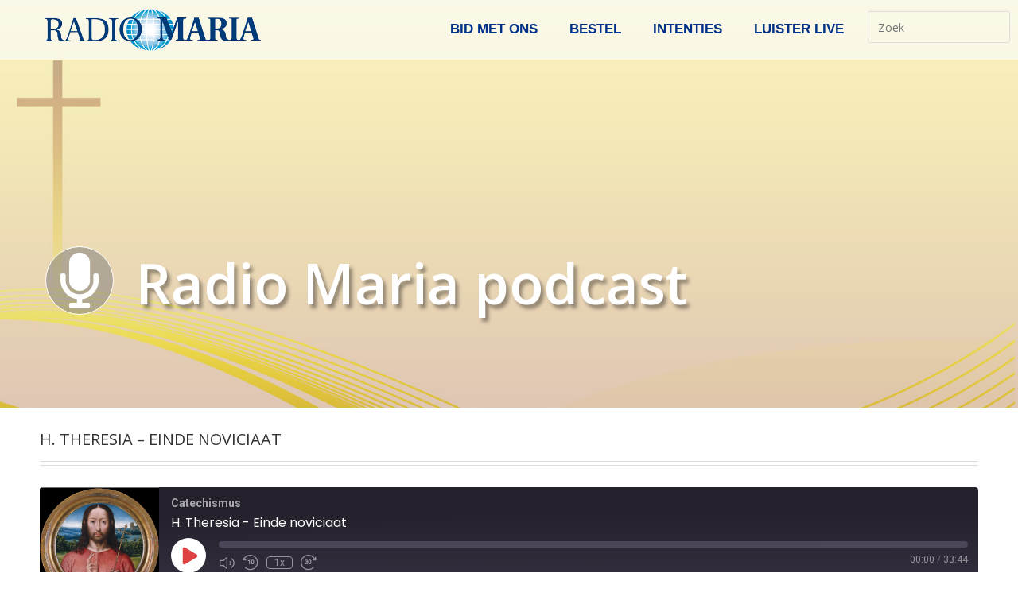

--- FILE ---
content_type: text/html; charset=utf-8
request_url: https://www.google.com/recaptcha/api2/anchor?ar=1&k=6LdJvfIfAAAAALRwPvXh0_Q-hBC0mIvl-xwP_pxW&co=aHR0cHM6Ly93d3cucmFkaW9tYXJpYS5iZTo0NDM.&hl=en&v=PoyoqOPhxBO7pBk68S4YbpHZ&size=invisible&anchor-ms=20000&execute-ms=30000&cb=s6yaks2efphm
body_size: 48829
content:
<!DOCTYPE HTML><html dir="ltr" lang="en"><head><meta http-equiv="Content-Type" content="text/html; charset=UTF-8">
<meta http-equiv="X-UA-Compatible" content="IE=edge">
<title>reCAPTCHA</title>
<style type="text/css">
/* cyrillic-ext */
@font-face {
  font-family: 'Roboto';
  font-style: normal;
  font-weight: 400;
  font-stretch: 100%;
  src: url(//fonts.gstatic.com/s/roboto/v48/KFO7CnqEu92Fr1ME7kSn66aGLdTylUAMa3GUBHMdazTgWw.woff2) format('woff2');
  unicode-range: U+0460-052F, U+1C80-1C8A, U+20B4, U+2DE0-2DFF, U+A640-A69F, U+FE2E-FE2F;
}
/* cyrillic */
@font-face {
  font-family: 'Roboto';
  font-style: normal;
  font-weight: 400;
  font-stretch: 100%;
  src: url(//fonts.gstatic.com/s/roboto/v48/KFO7CnqEu92Fr1ME7kSn66aGLdTylUAMa3iUBHMdazTgWw.woff2) format('woff2');
  unicode-range: U+0301, U+0400-045F, U+0490-0491, U+04B0-04B1, U+2116;
}
/* greek-ext */
@font-face {
  font-family: 'Roboto';
  font-style: normal;
  font-weight: 400;
  font-stretch: 100%;
  src: url(//fonts.gstatic.com/s/roboto/v48/KFO7CnqEu92Fr1ME7kSn66aGLdTylUAMa3CUBHMdazTgWw.woff2) format('woff2');
  unicode-range: U+1F00-1FFF;
}
/* greek */
@font-face {
  font-family: 'Roboto';
  font-style: normal;
  font-weight: 400;
  font-stretch: 100%;
  src: url(//fonts.gstatic.com/s/roboto/v48/KFO7CnqEu92Fr1ME7kSn66aGLdTylUAMa3-UBHMdazTgWw.woff2) format('woff2');
  unicode-range: U+0370-0377, U+037A-037F, U+0384-038A, U+038C, U+038E-03A1, U+03A3-03FF;
}
/* math */
@font-face {
  font-family: 'Roboto';
  font-style: normal;
  font-weight: 400;
  font-stretch: 100%;
  src: url(//fonts.gstatic.com/s/roboto/v48/KFO7CnqEu92Fr1ME7kSn66aGLdTylUAMawCUBHMdazTgWw.woff2) format('woff2');
  unicode-range: U+0302-0303, U+0305, U+0307-0308, U+0310, U+0312, U+0315, U+031A, U+0326-0327, U+032C, U+032F-0330, U+0332-0333, U+0338, U+033A, U+0346, U+034D, U+0391-03A1, U+03A3-03A9, U+03B1-03C9, U+03D1, U+03D5-03D6, U+03F0-03F1, U+03F4-03F5, U+2016-2017, U+2034-2038, U+203C, U+2040, U+2043, U+2047, U+2050, U+2057, U+205F, U+2070-2071, U+2074-208E, U+2090-209C, U+20D0-20DC, U+20E1, U+20E5-20EF, U+2100-2112, U+2114-2115, U+2117-2121, U+2123-214F, U+2190, U+2192, U+2194-21AE, U+21B0-21E5, U+21F1-21F2, U+21F4-2211, U+2213-2214, U+2216-22FF, U+2308-230B, U+2310, U+2319, U+231C-2321, U+2336-237A, U+237C, U+2395, U+239B-23B7, U+23D0, U+23DC-23E1, U+2474-2475, U+25AF, U+25B3, U+25B7, U+25BD, U+25C1, U+25CA, U+25CC, U+25FB, U+266D-266F, U+27C0-27FF, U+2900-2AFF, U+2B0E-2B11, U+2B30-2B4C, U+2BFE, U+3030, U+FF5B, U+FF5D, U+1D400-1D7FF, U+1EE00-1EEFF;
}
/* symbols */
@font-face {
  font-family: 'Roboto';
  font-style: normal;
  font-weight: 400;
  font-stretch: 100%;
  src: url(//fonts.gstatic.com/s/roboto/v48/KFO7CnqEu92Fr1ME7kSn66aGLdTylUAMaxKUBHMdazTgWw.woff2) format('woff2');
  unicode-range: U+0001-000C, U+000E-001F, U+007F-009F, U+20DD-20E0, U+20E2-20E4, U+2150-218F, U+2190, U+2192, U+2194-2199, U+21AF, U+21E6-21F0, U+21F3, U+2218-2219, U+2299, U+22C4-22C6, U+2300-243F, U+2440-244A, U+2460-24FF, U+25A0-27BF, U+2800-28FF, U+2921-2922, U+2981, U+29BF, U+29EB, U+2B00-2BFF, U+4DC0-4DFF, U+FFF9-FFFB, U+10140-1018E, U+10190-1019C, U+101A0, U+101D0-101FD, U+102E0-102FB, U+10E60-10E7E, U+1D2C0-1D2D3, U+1D2E0-1D37F, U+1F000-1F0FF, U+1F100-1F1AD, U+1F1E6-1F1FF, U+1F30D-1F30F, U+1F315, U+1F31C, U+1F31E, U+1F320-1F32C, U+1F336, U+1F378, U+1F37D, U+1F382, U+1F393-1F39F, U+1F3A7-1F3A8, U+1F3AC-1F3AF, U+1F3C2, U+1F3C4-1F3C6, U+1F3CA-1F3CE, U+1F3D4-1F3E0, U+1F3ED, U+1F3F1-1F3F3, U+1F3F5-1F3F7, U+1F408, U+1F415, U+1F41F, U+1F426, U+1F43F, U+1F441-1F442, U+1F444, U+1F446-1F449, U+1F44C-1F44E, U+1F453, U+1F46A, U+1F47D, U+1F4A3, U+1F4B0, U+1F4B3, U+1F4B9, U+1F4BB, U+1F4BF, U+1F4C8-1F4CB, U+1F4D6, U+1F4DA, U+1F4DF, U+1F4E3-1F4E6, U+1F4EA-1F4ED, U+1F4F7, U+1F4F9-1F4FB, U+1F4FD-1F4FE, U+1F503, U+1F507-1F50B, U+1F50D, U+1F512-1F513, U+1F53E-1F54A, U+1F54F-1F5FA, U+1F610, U+1F650-1F67F, U+1F687, U+1F68D, U+1F691, U+1F694, U+1F698, U+1F6AD, U+1F6B2, U+1F6B9-1F6BA, U+1F6BC, U+1F6C6-1F6CF, U+1F6D3-1F6D7, U+1F6E0-1F6EA, U+1F6F0-1F6F3, U+1F6F7-1F6FC, U+1F700-1F7FF, U+1F800-1F80B, U+1F810-1F847, U+1F850-1F859, U+1F860-1F887, U+1F890-1F8AD, U+1F8B0-1F8BB, U+1F8C0-1F8C1, U+1F900-1F90B, U+1F93B, U+1F946, U+1F984, U+1F996, U+1F9E9, U+1FA00-1FA6F, U+1FA70-1FA7C, U+1FA80-1FA89, U+1FA8F-1FAC6, U+1FACE-1FADC, U+1FADF-1FAE9, U+1FAF0-1FAF8, U+1FB00-1FBFF;
}
/* vietnamese */
@font-face {
  font-family: 'Roboto';
  font-style: normal;
  font-weight: 400;
  font-stretch: 100%;
  src: url(//fonts.gstatic.com/s/roboto/v48/KFO7CnqEu92Fr1ME7kSn66aGLdTylUAMa3OUBHMdazTgWw.woff2) format('woff2');
  unicode-range: U+0102-0103, U+0110-0111, U+0128-0129, U+0168-0169, U+01A0-01A1, U+01AF-01B0, U+0300-0301, U+0303-0304, U+0308-0309, U+0323, U+0329, U+1EA0-1EF9, U+20AB;
}
/* latin-ext */
@font-face {
  font-family: 'Roboto';
  font-style: normal;
  font-weight: 400;
  font-stretch: 100%;
  src: url(//fonts.gstatic.com/s/roboto/v48/KFO7CnqEu92Fr1ME7kSn66aGLdTylUAMa3KUBHMdazTgWw.woff2) format('woff2');
  unicode-range: U+0100-02BA, U+02BD-02C5, U+02C7-02CC, U+02CE-02D7, U+02DD-02FF, U+0304, U+0308, U+0329, U+1D00-1DBF, U+1E00-1E9F, U+1EF2-1EFF, U+2020, U+20A0-20AB, U+20AD-20C0, U+2113, U+2C60-2C7F, U+A720-A7FF;
}
/* latin */
@font-face {
  font-family: 'Roboto';
  font-style: normal;
  font-weight: 400;
  font-stretch: 100%;
  src: url(//fonts.gstatic.com/s/roboto/v48/KFO7CnqEu92Fr1ME7kSn66aGLdTylUAMa3yUBHMdazQ.woff2) format('woff2');
  unicode-range: U+0000-00FF, U+0131, U+0152-0153, U+02BB-02BC, U+02C6, U+02DA, U+02DC, U+0304, U+0308, U+0329, U+2000-206F, U+20AC, U+2122, U+2191, U+2193, U+2212, U+2215, U+FEFF, U+FFFD;
}
/* cyrillic-ext */
@font-face {
  font-family: 'Roboto';
  font-style: normal;
  font-weight: 500;
  font-stretch: 100%;
  src: url(//fonts.gstatic.com/s/roboto/v48/KFO7CnqEu92Fr1ME7kSn66aGLdTylUAMa3GUBHMdazTgWw.woff2) format('woff2');
  unicode-range: U+0460-052F, U+1C80-1C8A, U+20B4, U+2DE0-2DFF, U+A640-A69F, U+FE2E-FE2F;
}
/* cyrillic */
@font-face {
  font-family: 'Roboto';
  font-style: normal;
  font-weight: 500;
  font-stretch: 100%;
  src: url(//fonts.gstatic.com/s/roboto/v48/KFO7CnqEu92Fr1ME7kSn66aGLdTylUAMa3iUBHMdazTgWw.woff2) format('woff2');
  unicode-range: U+0301, U+0400-045F, U+0490-0491, U+04B0-04B1, U+2116;
}
/* greek-ext */
@font-face {
  font-family: 'Roboto';
  font-style: normal;
  font-weight: 500;
  font-stretch: 100%;
  src: url(//fonts.gstatic.com/s/roboto/v48/KFO7CnqEu92Fr1ME7kSn66aGLdTylUAMa3CUBHMdazTgWw.woff2) format('woff2');
  unicode-range: U+1F00-1FFF;
}
/* greek */
@font-face {
  font-family: 'Roboto';
  font-style: normal;
  font-weight: 500;
  font-stretch: 100%;
  src: url(//fonts.gstatic.com/s/roboto/v48/KFO7CnqEu92Fr1ME7kSn66aGLdTylUAMa3-UBHMdazTgWw.woff2) format('woff2');
  unicode-range: U+0370-0377, U+037A-037F, U+0384-038A, U+038C, U+038E-03A1, U+03A3-03FF;
}
/* math */
@font-face {
  font-family: 'Roboto';
  font-style: normal;
  font-weight: 500;
  font-stretch: 100%;
  src: url(//fonts.gstatic.com/s/roboto/v48/KFO7CnqEu92Fr1ME7kSn66aGLdTylUAMawCUBHMdazTgWw.woff2) format('woff2');
  unicode-range: U+0302-0303, U+0305, U+0307-0308, U+0310, U+0312, U+0315, U+031A, U+0326-0327, U+032C, U+032F-0330, U+0332-0333, U+0338, U+033A, U+0346, U+034D, U+0391-03A1, U+03A3-03A9, U+03B1-03C9, U+03D1, U+03D5-03D6, U+03F0-03F1, U+03F4-03F5, U+2016-2017, U+2034-2038, U+203C, U+2040, U+2043, U+2047, U+2050, U+2057, U+205F, U+2070-2071, U+2074-208E, U+2090-209C, U+20D0-20DC, U+20E1, U+20E5-20EF, U+2100-2112, U+2114-2115, U+2117-2121, U+2123-214F, U+2190, U+2192, U+2194-21AE, U+21B0-21E5, U+21F1-21F2, U+21F4-2211, U+2213-2214, U+2216-22FF, U+2308-230B, U+2310, U+2319, U+231C-2321, U+2336-237A, U+237C, U+2395, U+239B-23B7, U+23D0, U+23DC-23E1, U+2474-2475, U+25AF, U+25B3, U+25B7, U+25BD, U+25C1, U+25CA, U+25CC, U+25FB, U+266D-266F, U+27C0-27FF, U+2900-2AFF, U+2B0E-2B11, U+2B30-2B4C, U+2BFE, U+3030, U+FF5B, U+FF5D, U+1D400-1D7FF, U+1EE00-1EEFF;
}
/* symbols */
@font-face {
  font-family: 'Roboto';
  font-style: normal;
  font-weight: 500;
  font-stretch: 100%;
  src: url(//fonts.gstatic.com/s/roboto/v48/KFO7CnqEu92Fr1ME7kSn66aGLdTylUAMaxKUBHMdazTgWw.woff2) format('woff2');
  unicode-range: U+0001-000C, U+000E-001F, U+007F-009F, U+20DD-20E0, U+20E2-20E4, U+2150-218F, U+2190, U+2192, U+2194-2199, U+21AF, U+21E6-21F0, U+21F3, U+2218-2219, U+2299, U+22C4-22C6, U+2300-243F, U+2440-244A, U+2460-24FF, U+25A0-27BF, U+2800-28FF, U+2921-2922, U+2981, U+29BF, U+29EB, U+2B00-2BFF, U+4DC0-4DFF, U+FFF9-FFFB, U+10140-1018E, U+10190-1019C, U+101A0, U+101D0-101FD, U+102E0-102FB, U+10E60-10E7E, U+1D2C0-1D2D3, U+1D2E0-1D37F, U+1F000-1F0FF, U+1F100-1F1AD, U+1F1E6-1F1FF, U+1F30D-1F30F, U+1F315, U+1F31C, U+1F31E, U+1F320-1F32C, U+1F336, U+1F378, U+1F37D, U+1F382, U+1F393-1F39F, U+1F3A7-1F3A8, U+1F3AC-1F3AF, U+1F3C2, U+1F3C4-1F3C6, U+1F3CA-1F3CE, U+1F3D4-1F3E0, U+1F3ED, U+1F3F1-1F3F3, U+1F3F5-1F3F7, U+1F408, U+1F415, U+1F41F, U+1F426, U+1F43F, U+1F441-1F442, U+1F444, U+1F446-1F449, U+1F44C-1F44E, U+1F453, U+1F46A, U+1F47D, U+1F4A3, U+1F4B0, U+1F4B3, U+1F4B9, U+1F4BB, U+1F4BF, U+1F4C8-1F4CB, U+1F4D6, U+1F4DA, U+1F4DF, U+1F4E3-1F4E6, U+1F4EA-1F4ED, U+1F4F7, U+1F4F9-1F4FB, U+1F4FD-1F4FE, U+1F503, U+1F507-1F50B, U+1F50D, U+1F512-1F513, U+1F53E-1F54A, U+1F54F-1F5FA, U+1F610, U+1F650-1F67F, U+1F687, U+1F68D, U+1F691, U+1F694, U+1F698, U+1F6AD, U+1F6B2, U+1F6B9-1F6BA, U+1F6BC, U+1F6C6-1F6CF, U+1F6D3-1F6D7, U+1F6E0-1F6EA, U+1F6F0-1F6F3, U+1F6F7-1F6FC, U+1F700-1F7FF, U+1F800-1F80B, U+1F810-1F847, U+1F850-1F859, U+1F860-1F887, U+1F890-1F8AD, U+1F8B0-1F8BB, U+1F8C0-1F8C1, U+1F900-1F90B, U+1F93B, U+1F946, U+1F984, U+1F996, U+1F9E9, U+1FA00-1FA6F, U+1FA70-1FA7C, U+1FA80-1FA89, U+1FA8F-1FAC6, U+1FACE-1FADC, U+1FADF-1FAE9, U+1FAF0-1FAF8, U+1FB00-1FBFF;
}
/* vietnamese */
@font-face {
  font-family: 'Roboto';
  font-style: normal;
  font-weight: 500;
  font-stretch: 100%;
  src: url(//fonts.gstatic.com/s/roboto/v48/KFO7CnqEu92Fr1ME7kSn66aGLdTylUAMa3OUBHMdazTgWw.woff2) format('woff2');
  unicode-range: U+0102-0103, U+0110-0111, U+0128-0129, U+0168-0169, U+01A0-01A1, U+01AF-01B0, U+0300-0301, U+0303-0304, U+0308-0309, U+0323, U+0329, U+1EA0-1EF9, U+20AB;
}
/* latin-ext */
@font-face {
  font-family: 'Roboto';
  font-style: normal;
  font-weight: 500;
  font-stretch: 100%;
  src: url(//fonts.gstatic.com/s/roboto/v48/KFO7CnqEu92Fr1ME7kSn66aGLdTylUAMa3KUBHMdazTgWw.woff2) format('woff2');
  unicode-range: U+0100-02BA, U+02BD-02C5, U+02C7-02CC, U+02CE-02D7, U+02DD-02FF, U+0304, U+0308, U+0329, U+1D00-1DBF, U+1E00-1E9F, U+1EF2-1EFF, U+2020, U+20A0-20AB, U+20AD-20C0, U+2113, U+2C60-2C7F, U+A720-A7FF;
}
/* latin */
@font-face {
  font-family: 'Roboto';
  font-style: normal;
  font-weight: 500;
  font-stretch: 100%;
  src: url(//fonts.gstatic.com/s/roboto/v48/KFO7CnqEu92Fr1ME7kSn66aGLdTylUAMa3yUBHMdazQ.woff2) format('woff2');
  unicode-range: U+0000-00FF, U+0131, U+0152-0153, U+02BB-02BC, U+02C6, U+02DA, U+02DC, U+0304, U+0308, U+0329, U+2000-206F, U+20AC, U+2122, U+2191, U+2193, U+2212, U+2215, U+FEFF, U+FFFD;
}
/* cyrillic-ext */
@font-face {
  font-family: 'Roboto';
  font-style: normal;
  font-weight: 900;
  font-stretch: 100%;
  src: url(//fonts.gstatic.com/s/roboto/v48/KFO7CnqEu92Fr1ME7kSn66aGLdTylUAMa3GUBHMdazTgWw.woff2) format('woff2');
  unicode-range: U+0460-052F, U+1C80-1C8A, U+20B4, U+2DE0-2DFF, U+A640-A69F, U+FE2E-FE2F;
}
/* cyrillic */
@font-face {
  font-family: 'Roboto';
  font-style: normal;
  font-weight: 900;
  font-stretch: 100%;
  src: url(//fonts.gstatic.com/s/roboto/v48/KFO7CnqEu92Fr1ME7kSn66aGLdTylUAMa3iUBHMdazTgWw.woff2) format('woff2');
  unicode-range: U+0301, U+0400-045F, U+0490-0491, U+04B0-04B1, U+2116;
}
/* greek-ext */
@font-face {
  font-family: 'Roboto';
  font-style: normal;
  font-weight: 900;
  font-stretch: 100%;
  src: url(//fonts.gstatic.com/s/roboto/v48/KFO7CnqEu92Fr1ME7kSn66aGLdTylUAMa3CUBHMdazTgWw.woff2) format('woff2');
  unicode-range: U+1F00-1FFF;
}
/* greek */
@font-face {
  font-family: 'Roboto';
  font-style: normal;
  font-weight: 900;
  font-stretch: 100%;
  src: url(//fonts.gstatic.com/s/roboto/v48/KFO7CnqEu92Fr1ME7kSn66aGLdTylUAMa3-UBHMdazTgWw.woff2) format('woff2');
  unicode-range: U+0370-0377, U+037A-037F, U+0384-038A, U+038C, U+038E-03A1, U+03A3-03FF;
}
/* math */
@font-face {
  font-family: 'Roboto';
  font-style: normal;
  font-weight: 900;
  font-stretch: 100%;
  src: url(//fonts.gstatic.com/s/roboto/v48/KFO7CnqEu92Fr1ME7kSn66aGLdTylUAMawCUBHMdazTgWw.woff2) format('woff2');
  unicode-range: U+0302-0303, U+0305, U+0307-0308, U+0310, U+0312, U+0315, U+031A, U+0326-0327, U+032C, U+032F-0330, U+0332-0333, U+0338, U+033A, U+0346, U+034D, U+0391-03A1, U+03A3-03A9, U+03B1-03C9, U+03D1, U+03D5-03D6, U+03F0-03F1, U+03F4-03F5, U+2016-2017, U+2034-2038, U+203C, U+2040, U+2043, U+2047, U+2050, U+2057, U+205F, U+2070-2071, U+2074-208E, U+2090-209C, U+20D0-20DC, U+20E1, U+20E5-20EF, U+2100-2112, U+2114-2115, U+2117-2121, U+2123-214F, U+2190, U+2192, U+2194-21AE, U+21B0-21E5, U+21F1-21F2, U+21F4-2211, U+2213-2214, U+2216-22FF, U+2308-230B, U+2310, U+2319, U+231C-2321, U+2336-237A, U+237C, U+2395, U+239B-23B7, U+23D0, U+23DC-23E1, U+2474-2475, U+25AF, U+25B3, U+25B7, U+25BD, U+25C1, U+25CA, U+25CC, U+25FB, U+266D-266F, U+27C0-27FF, U+2900-2AFF, U+2B0E-2B11, U+2B30-2B4C, U+2BFE, U+3030, U+FF5B, U+FF5D, U+1D400-1D7FF, U+1EE00-1EEFF;
}
/* symbols */
@font-face {
  font-family: 'Roboto';
  font-style: normal;
  font-weight: 900;
  font-stretch: 100%;
  src: url(//fonts.gstatic.com/s/roboto/v48/KFO7CnqEu92Fr1ME7kSn66aGLdTylUAMaxKUBHMdazTgWw.woff2) format('woff2');
  unicode-range: U+0001-000C, U+000E-001F, U+007F-009F, U+20DD-20E0, U+20E2-20E4, U+2150-218F, U+2190, U+2192, U+2194-2199, U+21AF, U+21E6-21F0, U+21F3, U+2218-2219, U+2299, U+22C4-22C6, U+2300-243F, U+2440-244A, U+2460-24FF, U+25A0-27BF, U+2800-28FF, U+2921-2922, U+2981, U+29BF, U+29EB, U+2B00-2BFF, U+4DC0-4DFF, U+FFF9-FFFB, U+10140-1018E, U+10190-1019C, U+101A0, U+101D0-101FD, U+102E0-102FB, U+10E60-10E7E, U+1D2C0-1D2D3, U+1D2E0-1D37F, U+1F000-1F0FF, U+1F100-1F1AD, U+1F1E6-1F1FF, U+1F30D-1F30F, U+1F315, U+1F31C, U+1F31E, U+1F320-1F32C, U+1F336, U+1F378, U+1F37D, U+1F382, U+1F393-1F39F, U+1F3A7-1F3A8, U+1F3AC-1F3AF, U+1F3C2, U+1F3C4-1F3C6, U+1F3CA-1F3CE, U+1F3D4-1F3E0, U+1F3ED, U+1F3F1-1F3F3, U+1F3F5-1F3F7, U+1F408, U+1F415, U+1F41F, U+1F426, U+1F43F, U+1F441-1F442, U+1F444, U+1F446-1F449, U+1F44C-1F44E, U+1F453, U+1F46A, U+1F47D, U+1F4A3, U+1F4B0, U+1F4B3, U+1F4B9, U+1F4BB, U+1F4BF, U+1F4C8-1F4CB, U+1F4D6, U+1F4DA, U+1F4DF, U+1F4E3-1F4E6, U+1F4EA-1F4ED, U+1F4F7, U+1F4F9-1F4FB, U+1F4FD-1F4FE, U+1F503, U+1F507-1F50B, U+1F50D, U+1F512-1F513, U+1F53E-1F54A, U+1F54F-1F5FA, U+1F610, U+1F650-1F67F, U+1F687, U+1F68D, U+1F691, U+1F694, U+1F698, U+1F6AD, U+1F6B2, U+1F6B9-1F6BA, U+1F6BC, U+1F6C6-1F6CF, U+1F6D3-1F6D7, U+1F6E0-1F6EA, U+1F6F0-1F6F3, U+1F6F7-1F6FC, U+1F700-1F7FF, U+1F800-1F80B, U+1F810-1F847, U+1F850-1F859, U+1F860-1F887, U+1F890-1F8AD, U+1F8B0-1F8BB, U+1F8C0-1F8C1, U+1F900-1F90B, U+1F93B, U+1F946, U+1F984, U+1F996, U+1F9E9, U+1FA00-1FA6F, U+1FA70-1FA7C, U+1FA80-1FA89, U+1FA8F-1FAC6, U+1FACE-1FADC, U+1FADF-1FAE9, U+1FAF0-1FAF8, U+1FB00-1FBFF;
}
/* vietnamese */
@font-face {
  font-family: 'Roboto';
  font-style: normal;
  font-weight: 900;
  font-stretch: 100%;
  src: url(//fonts.gstatic.com/s/roboto/v48/KFO7CnqEu92Fr1ME7kSn66aGLdTylUAMa3OUBHMdazTgWw.woff2) format('woff2');
  unicode-range: U+0102-0103, U+0110-0111, U+0128-0129, U+0168-0169, U+01A0-01A1, U+01AF-01B0, U+0300-0301, U+0303-0304, U+0308-0309, U+0323, U+0329, U+1EA0-1EF9, U+20AB;
}
/* latin-ext */
@font-face {
  font-family: 'Roboto';
  font-style: normal;
  font-weight: 900;
  font-stretch: 100%;
  src: url(//fonts.gstatic.com/s/roboto/v48/KFO7CnqEu92Fr1ME7kSn66aGLdTylUAMa3KUBHMdazTgWw.woff2) format('woff2');
  unicode-range: U+0100-02BA, U+02BD-02C5, U+02C7-02CC, U+02CE-02D7, U+02DD-02FF, U+0304, U+0308, U+0329, U+1D00-1DBF, U+1E00-1E9F, U+1EF2-1EFF, U+2020, U+20A0-20AB, U+20AD-20C0, U+2113, U+2C60-2C7F, U+A720-A7FF;
}
/* latin */
@font-face {
  font-family: 'Roboto';
  font-style: normal;
  font-weight: 900;
  font-stretch: 100%;
  src: url(//fonts.gstatic.com/s/roboto/v48/KFO7CnqEu92Fr1ME7kSn66aGLdTylUAMa3yUBHMdazQ.woff2) format('woff2');
  unicode-range: U+0000-00FF, U+0131, U+0152-0153, U+02BB-02BC, U+02C6, U+02DA, U+02DC, U+0304, U+0308, U+0329, U+2000-206F, U+20AC, U+2122, U+2191, U+2193, U+2212, U+2215, U+FEFF, U+FFFD;
}

</style>
<link rel="stylesheet" type="text/css" href="https://www.gstatic.com/recaptcha/releases/PoyoqOPhxBO7pBk68S4YbpHZ/styles__ltr.css">
<script nonce="-5J62aClBN8JSyz4AIKs8w" type="text/javascript">window['__recaptcha_api'] = 'https://www.google.com/recaptcha/api2/';</script>
<script type="text/javascript" src="https://www.gstatic.com/recaptcha/releases/PoyoqOPhxBO7pBk68S4YbpHZ/recaptcha__en.js" nonce="-5J62aClBN8JSyz4AIKs8w">
      
    </script></head>
<body><div id="rc-anchor-alert" class="rc-anchor-alert"></div>
<input type="hidden" id="recaptcha-token" value="[base64]">
<script type="text/javascript" nonce="-5J62aClBN8JSyz4AIKs8w">
      recaptcha.anchor.Main.init("[\x22ainput\x22,[\x22bgdata\x22,\x22\x22,\[base64]/[base64]/MjU1Ong/[base64]/[base64]/[base64]/[base64]/[base64]/[base64]/[base64]/[base64]/[base64]/[base64]/[base64]/[base64]/[base64]/[base64]/[base64]\\u003d\x22,\[base64]\x22,\x22RsKDfUbCiipawoJdw5zCh2ROdCRHw4DCqWAswoFlA8OPBcO0BSg8CyBqwoPCnWB3woDCgVfCu1rDgcK2XVHCgE9WIsOPw7F+w7A4HsOxK1sYRsOWV8KYw6xZw4cvNi1xa8O1w6rCjcOxL8KgKC/CqsKaIcKMwp3Di8Ofw4YYw6LDvMO2wqpsJioxwpXDtsOnTVLDj8O8TcOcwr80UMOPU1NZQzbDm8K7XsKkwqfCkMOpSm/CgR7DhWnCpzNIX8OAMMO7wozDj8OWwpVewqpOTHhuDMOUwo0RJMOhSwPCu8KEbkLDsScHVF5eNVzCscKkwpQvNTbCicKCRETDjg/CrsKOw4N1DsOBwq7Ck8KBbsONFWbDicKMwpM5woPCicKdw6/[base64]/IlvCocKvw4oCw5xew7kkIMKkw49Hw4N/ARPDux7Cv8KVw6Utw744w53Cj8KZJcKbXzTDuMOCFsONM3rCmsKXNBDDtlh0fRPDiQHDu1kzQcOFGcKFwpnDssK0asKOwro7w48qUmEtwrEhw5DCiMOrYsKLw58SwrY9BsKdwqXCjcOSwrcSHcK3w7Rmwp3Cn0LCtsO5w7/Cm8K/w4hzJMKcV8KcwqjDrBXCvsKgwrEwERsQfXDCt8K9QnA5MMKIV2nCi8OhwoPDtQcFw7XDkUbCmnjCmgdFCcKewrfCvnlNwpXCgwp4woLCsmrCvsKULF4rwprCqcKtw7nDgFbCjsOLBsOeRDoXHjN0VcOowofDpF1SZiPDqsOewqnDhsK+a8K/w5ZAYzTCjMOCbwkKwqzCvcOFw69rw7Y/w7nCmMO3dF8DecOBIsOzw53CmsOtRcKcw74gJcKcwozDqjpXe8KDd8OnJMOQNsKvChDDscOdQUtwNyBywq9GJzVHKMK0wqZfdgVAw58Yw4DCtRzDpkJGwptqVSTCt8K9woshDsO7wrQ/wq7DolnCrSxwBVnClsK6LsO8BWTDuXfDtjMRw6HCh0RbOcKAwpdoeCzDlsOLwoXDjcOAw5DCgMOqW8OvOMKgX8OAasOSwrpWfsKyexU8wq/DkETDjMKJS8Opw6YmdsOwQcO5w7xVw4kkwovCpcKvRC7DlCjCjxArwrrCilvCg8OvdcOIwogBcsK4OTh5w54vUMOcBBwyXUl8wpnCr8Kuw6rDp2AiY8KmwrZDAnDDrRApcMOffsKzwrtewrVKw5VcwrLDkcKFFMO5b8K/wpDDq3fDrGQ0wp3CnMK2D8O5WMOnW8OWZcOUJMKvbsOELSV2R8OpAy91Gn4xwrFqBMOhw4nCt8OCwrbCgETDvDLDrsOjdcKWfXthwoxhPhpPLMK3w5UKG8OPw7nCkcOCG3EZd8KowqrCs2h5wq3CjwfDqQcMw4BvOgE2w6/Dm2VbTj7DrC00w6rCtHDCu007w4RePMOvw6vDjjPDr8ONw68mwrzClnh/wpQWV8OcRsKlbcKpfUPDqitSNWA6TsO6XAM6w5nCtW3Dv8Oiw7/[base64]/DhxMCekAuFDPDrUvDvzhpWCrCg8OSw7dEW8KZARxpw6FkRsOQw7Fnw5zCiysuIcOBwq9PZMKNwow9aUhVw788wqw0wq3DpcKNw6/DjlVVwpcJw5bDgF4tCcO/[base64]/ci3CnWYXPsK+wqPDhcO2MiogPmXCiB/CvTzCoVo0OMO4ScKmaW3Cl2TCuBzDjGDDpsObdMOawrXCjMO8wq5vNTzDjcKBK8O2wo7Cn8K6OMKlexVWZkjDvsOwE8KuC1Uswq1Nw5rDgw8Zw4XDoMKxwrUTw6QgeG8fOC5ywoJXwrPCp1MlY8KYw5DCmwAiDibDrAB/AMKqbcO/TBfDoMOwwqU4KsKhISlww48zw73DjMO8MxXDuVjDq8KDE04ew57CpMKlw63CvcOLwpfCk0MQwp/Ciz/Cq8OhJ1RyaxwnwojCvMOBw47CqMK8w4EZYChFe30qwqbCk2bDiFrCisOvw73DoMKHd2bDkjrCkMOiw5TDq8KlwrscPxTCpDQPNBDCv8ORGE3CoHrCqsO3wojCllITeRJow4jDklfCsz5yGXNSw4vDtjpBWRJ0PsK7QMO1Vz3CgcKMbsO1w48MQlJOwp/CicO4BcKUKiotGsOnw5HCvz3ClW8WwonDsMOtwoHCgcOFw4jCnsK2wosYw7PCrcOfPcKowoHClRlewoMBa1jCicK4w5DCiMKmLMOOR1DDk8OHfTDDkH/DjsKrw4skCcKzw6XDknjCiMKtUytlIsKKXcO/woXDpcKFwpAywozDlkU2w6LDgMKjw5xFD8OIfcK/QkfCiMOBLsKlwqRAFWEhBcKtw75BwqYnLsOFJsK5w6HChlTCnMKtEsKlZ3PDtsK9T8KVHsO7w6d/wrrCpcOaWTYmQsOFay9Zw7Fiw4Z3AS9HScOKQwdIRMOQMijDkU3Cq8KHwqxnw7/CvMKlw53CmMKaSG0hwooWasK1JjDDmsK9wpRbUSU/wqvCljPDkigia8OuwotXwptla8KNYsKjwr/[base64]/CmjYvRcKDw6prwrPDucKkwobCjwN/UinDh8Kaw5wSw6vDknJvWMOzX8KLw5duwq0jaRHCusOCwrTCpWN2w4PCuh8vw6fDvRAEwpjClxpnw4RnaW7CmXrCmMKEwpTCn8OAwpRYw5fCnsKzfFvDv8KSQsK5wpIkwqouw4DClyIIwqUdw5fDmAZ3w4bDgMOZwqUYRAHDkFAvw5XCgGXDlWfCv8OrAMOCLcK/wpnCrMKCwpLClMKFB8KtwpbDrMKCw6Jqw79RcwEmEG40X8OMUAzDjcKaVMKsw6d7Jw1bwpF+LsOnXcK5TMOtw4cYwpZxPMOkwro4NMKEw7EMw6lHf8KuYMOcCsOIE0Yvw6TCo0DDucOFw6vDu8KMCMKbCDBPJ3FyM0FNwoZCBn/Cl8Krwo1JB0ZZw7IafU3Dr8OAwp/CvWPDtMOxZ8OtLMKEwrofYMOLTH0TbUsWVy3DhjPDk8KzesK4w6rCsMKETg/CuMKFcAjDq8KaJQoIOcKebcORwqPDkyzDocKsw4XDmMO/wrTDiHlEIRguwpAIeTLDkcK8w7U1w5ABw5UbwqrCsMKAKiZ/wr5Lw67CjUjDjMObPMOHDsO/wpjDqcKvQX1mwq0/RkAjOcKvw7XClhDDm8K2w7QjW8KBCRwfw7DDtEXDuB/[base64]/DlVh2wqDDtQdow6rDhF9/[base64]/fcOew5wCwps4w7rDuAwKw4s/[base64]/[base64]/SHPDj0LCqkk/YsOCNMO/wrjCtWALw7rCv8Kpw6RyeBDDiXx1LD/DlQ9kwozDoWPCpE/CmhJ+wpcHwoXCuEdwMFoJc8KnHW83SsOHwp8Mwpw4w4kQwr4fRTzDuTVlC8OCTsKPw4PDtMOuw6TCrG8SVsO+wq8gCcKMEUIzBQo8wrpDwrFmw6nCicOyHsOiwoTDhMOCfEAyBlDCu8OTwposwqpgwr3DuWTCpMOQwrhSwoPCkx/CrsOTEhc8JXrDhsOrYnEcw6zDrwzCjcKfw7VyNgEFwogidsK7bsOYwrBUw5w4RMK+wpXCssKVPMKgwoxAIQjDjWhdIcKTVjXCmER4w4LCiD9Tw7MEGsOKOGDCgnnDosOJRyvCmH4twppxW8KwIcKLXGwAd1TCh0/Cn8Kqd2PCmGXDi2FHCcKRw5IAw6PDjsKJQgZkGCgzPsO8w7bDlMOrwpjDknhJw5NCPnvCt8OmL37CmsOfw7o6c8OJwrDCtUM5d8O2RU7CrQ/DhsOFejMRw7FwbzbDrCQSw5jDslnCoEpHw7xqw6rDslc0FMOoc8KNwogRwqo9wqEWwrvDucKgwqbDhz7Dt8KjGxXCrsKQL8KsNX7DjTpywo4qDsKow5jCssOVw6B7wrtewroHYxPCtUTCuA5Qw4fCmMOKNsK/CH0YwqgMwoXCksKNwqjCh8KGw6LCvMKwwpwpw4EfGDF2w7pxNcKWwpfCqlIjCE8uW8Kcw6vDnMKCIB7Cq2XDtlFTXsKMwrDDmsKewpvDuGM9wofCs8OKe8OSwoUiGy/CtMOnVAc1w6/DigDDsRp9woB5Q2hQTSPDumnCi8KuIDPDkMKbwrk1fMOYwozDsMOSw7jDmcKbwpvChXbCmXXDtcOAXEPCt8OragLDmsO1wrDCrm3Dq8KkMg/[base64]/DisOMw585QxXClQ3CpsOvwqXCiTtKwpw3VcKywqXCoMKqwpnDksKsIsOZHcK1w5/DjcOzwpHChRzDtB4+w5LDhgzCjUhdw7jCvhUBwo/[base64]/LsO3SsKtw51LfU8TAWjCoEUXwoHDuGDDoMK2aUTCsMOwBsOKw6nDpsOQKcO5FcOwOX7Cu8OBMGhiw6wmQcKYHcKswpzDkApPF1HDih8WwpFXwpYJSCAZNsKYccOVwpoqw6J/w797c8KVwpNGw5dvbMKGIcKFwrIHw6vCp8OiGwtKFxvCmsOLwqjDqsKsw5DDlMK1wrl9A17CucOicsOrw4zCsDNhfcK/w69gCWTCqsOewr/[base64]/CglrDmmcYwpRNwqcAwrLCo8KtwrwYwqjDhMKXwp3CvRbDjTHCt2tXwpg9YU/CgcKTw47CrMK8wpvCtcO3S8O+acOCw7LDohvCjMKgw4ASw6DCviQPw43DvsOhBRYBw7/CvXfDhVzCvMK5wq3DvEUrwpoKwrDDm8OZI8K2SMOsYFhvYSIFXMKXwooTw6RcOUYeQMKXHTsdfjrDhTsgTMO0IE0rAsKJcm3Dm3rClHUNw4hgw7fClsOgw7Bkwo7DrSESHh16wprCo8Obw4TCnW7DgQzDucOowpRlw6XCuwJNwr7DuA/[base64]/DpMOobm4qwoPDkMOqwpI0TV/[base64]/w7dOw5g8wrkxXR/Dn1TCvUpEwrM7w4wme3/CosKlwobCuMONFGzDvzzDj8K/wq3ChStOwqrDmMK6LsK2HMOfwq/CtnZCwo/CrgbDtsOTwqrCssKlE8KfDS0zw7jCtHBYwpo5wrZJE0JbalXDosOAwoZpUxZ7w6/Dvw/[base64]/Dm8Kywr9kw418w4bDlMOACMKFH8OCBTrCk8OKw7YwC1vCpMONHm/DkhnDqnPDuUMObRLCpgrDg3FiJVNURsOCd8OOw61NImfChxZbB8KQWxRjwqc1w4bDt8KkLMKZw7bCgsOdw6E4w4hyNcKAD1LDqcOYccODwofDhznCuMKmwrUWMsKsDDzCtMKyBXo6TsOfwqDCmF/Cn8OgN145wrzDqnLCrsKMwqHDocO+WgnDk8Owwp/CrG/DpnkCw6bDlMKqwqQlw7ALwrPCpMO+w6bDvUHDusKZwqzDuUlQw6lJw74xw4fDmsKNYsKxw5Q3BMKJDMKHbBXDn8KJwq4TwqDCjT7ChjI6UxHClBAuwp3DiwgeaTDChijCksOlfcK8wqc/SQXDksKJMW8nw63DvMOqw4PDp8KxQMOmw4JKcmjDqsOjMX1hw6/CokPDlsKfw5DDhD/[base64]/[base64]/[base64]/DvcOkw4LDjA3DrcOww6Jww7/DpDZ+W2lMYAldw4UGwrTCtEHClVnDhBE+wqxqCmNXMyLDpMOkLcODw6AKPx1VZQzDl8KLa3pNSGcXZMOwdsKGMi1heS3CmcOEF8KNNUZdQDNUQAAxwp/DtitUI8KwwqzCrwbDhCYBw48LwoM5BEUgw4bCglDCvVfDmcKFw718w5cMQsKGwqotwpnCm8OwIXnCg8OZdMKLD8K4w5bDicOhw6fCqxnDgW4NMRzDkjklVE/CgcOSw6w0wq3DucK3wr7DqygEw6tMbQHCuBMowpjDpGHDiEB/wprCsnXDnEPCrsOsw6YJIcOCLcOfw7LDlsKcbUovw7DDk8OODzsXRsOZRDXDjB4Iw7vDr0cBUcOHw7kPGh7DpCdMw5/DnMKWwo47wpQXwp7DscOAwohyJXPCrjQ5wpgyw4DCisOVLsKfw4PDlsKqLA1ww5kVEcKuHzfDsmlzUkjCu8K9TB7DvcOiw4zDkhxPwo/Du8OCwrhGw7bCmsOOwoTCm8KCKMKsd0tETMONwqURXizCvsOjwo7CkEbDoMKJw7fCisKMbmwNZxzCgwfChMKlMynDjBjDowjDr8Opw54Bwod+w4XDg8KvwoTCqsO5e0TDkMKkw5d/JCY5wpkINcOnc8KhI8KZwoBywrrDmcOPw5J9U8KowonDgS07wpnDqsKPeMOrwrNtKMOKacKXB8ONYcOKw4jDi17DrsO+N8KaXD7CmQLDnws0wolgw6DDv3PCvi/[base64]/wqvDrcOkOsO4wq7DlcKuw5YWenQ7S29sSxhtw7TDncOHwqvDrWoiBQUYwo/[base64]/[base64]/CoF49eMOJwrYMYMOfw4TCrsKME8OrAkfChcKKEiLDgsOPIcOSw7bDrEfCrcOKw4HDkVvCnRbDu07DqCoawrMEw4cfRMOewqJ3dlZxwq/[base64]/[base64]/E8OVeMOqC8OxEMOLZTbCi8OZEsOqw5k6AB8yw4jCm0rDtj/Dp8OuAX/Dl2I3wr15FsK3wpwXw5NAJ8KLYMOgIy4yGylTw6Eaw4TDqh7DoBk/w53CncOXRxohB8OfwqrDlAUPw4wXIcO/w5fCgsK3wpPCskTDkWJFe3cTWcKKJ8KDRMKTbsKYwok/[base64]/DtMKmw4TDnMKWwp3CjmTDjMONHUvClMKMw5rDl8K/woJPH34yw5ZrGcOCwp1fw6EfA8K4FG3DkcK3w7vCmsOpwobDtlZlw4QqYsOiwqzDqXbDm8OdHMKpwp1twp8Jw7txwrQDbXzDmmwFw6czMsONwptvYcKVcsO0bW1vw4/[base64]/aMO5wqnDl2bDi8OBZsKRB8K/FMORWlzCmsK+w7vDmyQDw4bDgcKDw4fDvhRnw63Dl8KfwqITw791w5jCoF88eBvCssOLacKJwrB3w47CnRbCgktDw4tsw4fDtTvDknAUPMOENi3DrsKcElbDvV1he8Kmwq/[base64]/CpCHDrSvCglF4wqHCjzDDrUUrw68yw5fDpzjCnMOsbcKBwrfCgsOkwqg0Jz0mwqxKasKRw6vCrjLCosKgw5ROwp7CrcK0w4/ChCBHwovDqBpsFcOsGkJXwobDj8Opw4vDlCxcZ8OCE8OUw4JUQ8OCKUdbwroie8Ovw7FUw7o9w7/Cr2YRwqzDncOiw7bCu8O0JGt/EsOHKTzDnFTChyBuwrvCmcKpwoTDqBTDkMKmYy3DjMKBwq/CtMOvMzjDjm/DhHE1wq/[base64]/DtMOaeR/[base64]/Ch3jDs8O8FFPCoQzDizdFKcORwrHDpDBKwrXDicK1f1Bow5vDl8OieMKtCxLDjEfCsBIKwoNPZxvCucOHw7ITRHDDozLDlMOOCx/DpcKuU0VDH8KMbQVIwrnCgMOpZGgTw5RXbDtQw4lvHBDDusKxwrokF8Ouw7TCr8OYICbCjsOaw63DjAnDnMODw4Unw7sRJFbCsMKTI8Ohey3CvsKIDmPClcOOwrd3WkZsw6knSlJ3b8OHwr58woTCtcOfw7VtYxDCgGMlw599w7wzw6Ujw4gWw4/CqMOWw58XQMKXGCDDmsOqwoUqwpvCnXrCmcOcwqR4H3QUw77DtsK2w58WFTFMw6/CvnrCu8KtVcKnw6bChXF+wqVAwq83wovCs8KMw7tzT3rDmS7DsiPCmMKScsK+woIKw7/Di8O3IRnCiUfCminCvXrCssK0ZsO/XMKHWWnDp8K9wpbCj8OPaMKOw7vDosOpaMKSHsKmEcOMw5xGQ8OBAMK5w6XCksKbw6QNwqVewqoNw5wRw6vDr8KGw5jCqcKXQSQ3NSJWKmJXwoYMw7vDhcKwwqjChG/DsMOrUhBmwrJDKBQuw79OFWrDsG3DsicQwqMnwqkOwokpw4M3wozCjDpWVsKuw53DoRg8wpjChWTCjsKje8Krwo/[base64]/wpXCjMO9KMOAwrjCjMO/w6Zywo3CqcK6w5VBwo7CpcO+wqBBw5TCjjEVwqrCt8OSw6Igw5lWw4UCCcKwJBfDk3PDpcKYwocEwr3Ct8O2SR7Ch8K8wrTCsWxoKsKnw499wqrCiMKfdMKxRwLCmyzCgDnDkGUjEMKKYQLCi8KvwpIwwo8ZcsKGwpPCpTXDkcK/K0DCqXM/DcOnbMKQIkfCuB7CrWXDnVh1T8Kcwr/DrjdJEmRVYh1hR3Bow4pdBQLDhmHDssKmw6nDhzwfbFTDpBc/f27CpMO6w7UvTcOSZGovw6FrdGoiw6DCkMObw7zCvQAmwphochYZwphWwpnCgBpyw5xLHcKBw5PCucOAw4YYw6xvDMOKwrHDn8KLKMOnw5DDl3nCmQXDnsOPw4zDpTE3bD5gwq/CjTzDhcKNUCrCiAAQw53DmQrDvw1Nw5kKwrzDssO0w4AzwpfCjQ/CuMOZwp84MS8bwqtqAsKUw7zCoUfDgFDCizTDqsOnw59Rw5LDgsK1wpvDoiBzSMOkwq/[base64]/[base64]/Cq8ORBHUTdBghbTZAw4/[base64]/DosK4HcOMwoxRYcKkYcOlw5vDhUlIICDCrCfDlkbDv8KXw6/DrMOdwo9Vw6gFWgrDkgPCq1PCmRPDsMOkw61zCsKuwrtjY8KtMcOsBcO9w77CssKmw4dnwqxTw5DDljc0wpU6wp7DinNte8Otf8O7w5bDu8O/cgQRwqjDgCRteDZAPinDiMK2UsKEQy8zUsOUX8KFwp3DssOVw47DlMKiaHHDmsOQdMOHw53DtMO6UUbDs0MMw5bDscKKRxnCjMOpwofDuHzCmsOubcOpUsO1MsK/w6/CncO4BsOxwopjw7J1IcOiw4JhwqhST0tywrRRw4HDl8KSwpl3wofCocOpwoREw7bDi1DDoMO0wrrDj0gWSMKOw5XDl3RVw4JbUMObw6ErCsOwUHdzw4lFfMO3Nj4/w5Yvw7xjwo1XQDx/NkXDrMOXGF/CqTEiwrrDgMKXw6nCqHDDkFvCr8KBw68cw5nDnEtiLcOhw5EcwoXCjBrDnQrDk8Odw6vCnCbCn8OnwoTDgU7DicOhwrrCn8KKwr7Dvl4vXsOSw6Qvw5PCgcOoA0HCrcOLCF7DswbDnh1zw6rDrRjDl0bDsMKMGx3CicKBw7p5RMKIMSI/IAbDkl03w6ZzEAPCh2DDvcOqw78LwpRfwrtNT8OZwqhFMMKhwrwOUToVw5DDjMOjKMOvZCAfwq1vRMKZwp56Ogsmw7PCm8Khw4A7FUTCtMOwMcOkwrHDgcKlw7vDlBnCiMK2CyTDqVjDmG/DgiRZKcKtwoPCtD7CpGAbaiTDizBqw6PDoMOVOng5w4pWwp9owrvDoMOPw4c6wr0iwqXDqcKlOMKvBcK7O8KBwr3CrcK1wqANW8OpAE1yw5vCs8KLa1UjFHVme2Rew7rClnUKB0EqRn/[base64]/GMKpw7NQwr8zJz3DksOxU8KwaXrCocKtw78pw5AGw6PDjMOgw79WQ0AqYMKSw7VdG8OswpwLwqpIwpFRBcKIQmfCosOVOMOZeMKhJQDCicKSwpjDlMOsTk14w7DDmQ0JOi/Cq1bCuyovwqzDnzPCkgQMamPCjGVCwpjDvsO2w4LDrmgGw5zDs8OQw7zCmSA3GcKUwqVHwrlSNsONDxbCrsO7E8KWJHjCrsKtwrYJwrcED8KbwoPClhkww63DgcOXMgrCigcbw6dAw7HCusO9w6cwwqLCsmUKw4sWw6w/[base64]/Dlk3CoMOIwoEow5vDh2XClsOSScOpw7TCmsOdw6wHw6JCwqPCn8OfwrtVw6ZiwqDCp8KfY8K5Q8OwR0k9dMOvw6XCiMKNBMK4w5DDkUTCr8KmEQbDlsODVCdYwqMgIMO3GcKMOMOqPsKLwrzDtCBewohKw6cWw7Qcw4XCn8KEwobDk1/[base64]/[base64]/DosKMJSzClyzCl8K/wrxMf25gNAjCk8O2GcKka8K3CMOnw7hDw6bDnMOqPcKNwrtOH8KKHCvDkmR3wozCssKCw7cnw4fCicKewpU5IMKOR8KYOcKqVcONWgvDgj0awqJ8wrrClytdwrvCm8KfwozDjk4RcsOww6IIb2h0w5xPw5wLeMKHOMOVw4/[base64]/wrBtw4sdwqdkQxtpG8O/F8OFw6hIw7lOwrDDm8OgFsKfwqd6JjhVVcKMwqsgIDQUUkQnwqLDj8OyK8KSMMKaGxTCkH/CmcKfGsOXP3kvwqjDr8OgacKjwoIzIMOAfzXCjcKdw5vDj3bDpj4Aw5/DlMOYwrULSWtEC8OKPTfCmjzCmnsdw47DhcODwobCoFvDgy0CLhdsG8KUwq0DQ8OJw50Dw4FKJ8KGw4zClcOxw7pow4nCuQESO1HClsK7w5phDsO8w5jDnsOSwq/CkBArwqReaBN/XCkEw610wrdNwol9GsO7TMO+wqbDmxt3AcODwpjDncOTH3dvw6/CgQzDhGvDuzDCqcKxRFVIGcKKF8O0wplgwqHCgVDCjsK7w4TDjcOawo4+Q0EZQsOraX7CiMOpJA4fw5cjw7PDtcOpw7fClsOJwr/Chmp9w7/[base64]/w7vCm8KYwq5eAcOywr/CoMK5QMK+dz/CjcOGJyPDlUkwbsKIw4TCg8O4FcOSN8ODw4rDnkfCuknCtT/CqxPDh8O8DzUUw7hNw6/DusOje3rDuGLCqTsww7/Ct8KTMMKfwp4Uw6dmw5bClcOUX8OhC0bCmcK/w57DgV3CoG/DtcKnw55NXcOJD2BCaMOwNsOdUsKlahUCIsOywqMMOHrClcODbcO8w5YjwpcucTFbw69Lw5DDt8KvasKtwrwSw7XDs8KLwqTDv2AicsKAwqjDl1HDqsObw7c1wpx/wrLCmcOPw67CtQt/w4hPwr1Rw4nCphnDt0RofiRVJ8KBwoAzYcOjwq/DlGPDrMKZw4FrRcK7T03CocO1XDACEyQ8wpQnw4dDMB/CvsO0IxDDlsK+KgU/wrVmVsKSw5rCvnvCokXCpjvDtMKawqzCi8OeY8KFZWLDty9sw4ZoacO/w4A6w6ISO8OzBhzDuMKwYcKAw57DlcKgXmI5BsKjw7TDvW52wqnCtELCg8KvG8OZSRbCmwjCphHCosKzdU/CrD5owpVxAxxcKsObw6R/AMKfw73CskfDkXfDr8KJwq7Duw1fw77DjSRnHcOxwrzCsTPCqWdfwpbClVMDwp3CkcKPc8OtMcKbwp7CjXZBWxLCuFBvwrJJbyPCnhtUwo/[base64]/DTzCqcKARBcNwqE0wp7CnsOfREjChDfDl8KXwqrChcKTPhbCgnXDqUrCsMOCNwfDvhoBIjbCthcSw4jDhsO0XQjDvWInw53ChMKnw6zCjsK9X1NJdC8dG8KdwpcsPsOoOURkw7EDwp/DlivDnsOWwqo3Z1MawptlwpBtw5fDpS7DtcOSw6A2wpQ/w57DkjFGMmLChhXCpVIjMQweVcKjwpFoVcOnwrPCksK1NsOnwqXCiMOXNjFOWA/[base64]/[base64]/MsK6Rw5kchR+w7/Ds8O9wpd9wpzDthBJwrUmwrjDugvCsxZEwqHCnwrCisKmQj0BSxvCucKqccO5wrI9bcKlwqDDozjClMKrB8OAHyfDvDQEwpXCmAXCuBAVRcKswoLDoi/DosOSJMK1dHBEBcOmw70wAy/CiT/CsHVhGsOPE8O7wqfCviLDs8OKczzDshvCp0I+WcObwo7CgkLCqRzClljDt2vDimzCl0ZtHRnCssKpD8OVwobCmMKkbwQFwqTDssO5wq8XdhEdFMKmwrB8EcOTw55Aw5PClMKGMXYfwrvCkismw4PDhHltwpELwod/YGnCpcOjw5PCh8KoXQLCilrCtcKTFMO+wqZYR0nDqXrDvEQjDsO5w7VaZcKJEy7CuUDCtDdew69QAULDjsKHwp4fwonDqWvDuUlwGwNRcMOPcS4Yw4Z1MsOEw6tawpNbdCYuw54gw6/DgcO+H8Oww4bCmgvDsWsiZF/DjcKIDAVJw4/[base64]/w4sycVHDtMO8woLCvn3DpsKvw5jCpsOxwoAsd8OGVMKSQcO5QMKjwo0zbcOwKwVdwoTDoRYuw5x9w7zDjTnDl8OKW8OnIRzDsMKNw7DCkAl+wpR9NxILw6gHQMKcJsOcwphGfQViwqVNPxzCjWlsScO7eRc8VsKAw4/CsCYReMKFfsOdUcO4ChfDsFnDu8KLwp/Dg8KawqLDs8OzY8OFwqAPbMO8w7Uvwp/Crz0zwqBpw6/DhwrDkDoJN8OsCcKOfyl3wqsmQcKdHsOJTQdpJn7DukfDqhTCmFXDn8OYd8KSwrHDuQ1awq86XsOMJU3Cr8Oow7hzZUlNw4AZw4pgNMOvwpc4DW7CkxQWwp91wrYHcUcVw7/DksOQe3HCrAHCgsKyfcKjO8KFO0xHfMK6w4DCncKkwpV0Z8Kjw6tSFAlAZDnDrMOWwph9w6toKcKgw7cKARl9JyHDhUxqw4rCsMKnw4HCmUV8w7kkdjzDisOcYXQpwrPCgsKTCgRhPT/[base64]/[base64]/HsOTTHoGQ1DDqgjCnMOGNDR6wrQpw5HDmxBfMTXDrRBQYcKYCsOjw5/CucOWw4zCi1DCvFHDqkg0w6XClDHCiMOcw5vDmAnDn8K6woJ+w5diw7sMw4gYKGHCnAHDtWUfw7nCngdmVMKfwos+wqg6AMKFw6/Di8KWFsKzwqnDiErCvxLCpwLDgsKVOj0Dwod/SEACwrTDgnlCOh3CgcKtKcKlA1TDlMOAQcOdaMKYfAbCoSfCncKgfFk1PcOLV8KFw6rDqEvDt3guwoLDisOEXcOew5LCg1/DtsONw6DDjcOPC8OYwpDDlQdmw7tqLsKNw4nDpkZ0aSzDpFhWw5vDkcK2esOOw5LDk8KWSMK0w6B6d8OuccOnGsK1E1w5wpRpwqp/wopWwqnDuWpQwoUVTnjCpwsWwqjDocOgCykOeSRfYx7DmcOWwr/Dkit2w6QQKklqOmUhw698VAF0YE5WEmvCsW1Iw6/DjXPCrMKfworDu2R6HFA0wqzDuX7CgsObw61Bw6Ffw6XCjMKSwqcgC1/ClcKhw5F5wrRHw7nCqsK2w4HCmWRNZGN2w75QSGgzCnDDvMOrwqUrQ2kZIBUhwo/DiH3DjGLDmCvCtSDDtcOrcRMIw63DihpZw6PCv8KaETnDr8KXd8O1wqI1XsK+w4h0NBLDjE3DizjDqBxew6Nzw5h4A8KjwrlMwrJPdkYEwrDCqmrDp3lhwr9+PjvDhsKKaANawqgWZsKJV8O8wonCqsKbZWA/w4c1wrN7EcOpw6xuPcKVw4cMcsOQwpMaYcKXwox4NcKGD8KDDMO9FMOWVcO/[base64]/Du8OSwppATMKEwogePWBIwpl1w4M1TcO0eBfDg3c5c8OLDB09cMKswpwMw5nDpsKHaHPDgCzDkU/CtMK8MFjCj8Oow5jCoyLCpsODw4PDqT9Zwp/DmsOSLkRkwqAqwrgjLSfCoUcKJsKGwqBIwrnCpwxOwoxaWcOMQMKxw6fCkMKRwqbCoSkBw7Fhwp/ClcKpwr7DnVvCgMOVTcKAw7/CuSx6eH4kERnCucKWwoZyw6Nrwq8nNMKyLMKzwqjDrQrClh4qw7NUDEzDl8KEwrZGdRkqHcKrw4gNR8OWE0l7wq9BwpggFn7CgsOlw5zDqsOvPwgHw5vDj8KBw4/[base64]/[base64]/wpR3MxDCtCfCjcOtHcODesK1SQ96woDCmmZUw6bCjG/[base64]/CpcKBw5RySwnCmMOuDWxfwqvCsA9SF8OmPCHDn24TbELDusKod3TCqsOFwoR/wrLCpcKMBsOIVATDssOrDHNLOHEDfcKWODkjw5V5CcO0w5vCjnBEEXDClSnCuRUuf8K6wrhqV2E7SCfCssKZw7MgKsKDXcO+a0cXw7Z5w67DhBLCkMOHw4TDp8KEwobDtSZBw6nCvGMUw57Dp8KDdMKiw6jCkcKkJkLCvMKLYMK3CsKzwo8jAcKxNVjDr8KBVg/DicOxw7LDgMO+asO7w6XCjU7Dh8OcRsKFw6YmXBnChsOWDMK/woBDwqFfwrAfNsK9U0dawpR3w5MnE8Kyw6PDomgBZcKqRC9kworDocOewqkYw6chwr8ewrHDqcKCasO+FsOOwrVUwqPChmTCmMKCMkBOX8K8T8K/Vw5iVWHCisO1XcKlwrsWOcKew7hdwphTw718a8KRwpTCvcOPwrERHsKzYMK2QT/DhcKvwq/DsMKUwrPCiHdNIMKfwpDCs3k7w7/Cu8KQCsOjw6jCkcOUS3Jqw53CjDkvwofCjsK2fEEVUMKiWxLDvcO4wrnDkgceFMKwF3TDm8KQahsIZ8O9QUsVw7TCgUsjw5wpBFXDm8OwwobDncOBw4DDl8OsdsOzwpDDssOPbsKKwqLCsMKGw7/DkgVLPcOOw5PDucKUw79/[base64]/CmMOHNhBFw4hWwpXCk8KLw4g0D8Kjw6kcwonDicOyGcKfXcOfw7gOJjLDtMO2wpVIDBfDqUfChAs3wpXClWYzwo3CncOCccKhPjw5wqbDosKxB2PDo8K9PU/CklbDohjDqCUOfsOVH8KFAMOnwpR+wqgIwpTDucK5wpfDohzCrcOnwpgtw7fDiQLDkg1NJUoTGz/[base64]/AcKYwpcOw6DCmAUzMwY1w5DDkX4ew7DCi8K/JcOJwpRcDcOcbsKwwp4Lw6HDoMOcwp/DoybDpz3CsTTDlgfChsOLe0jDq8Oaw7phfA/DnTLCgH/[base64]/CgcOjw4nCjsKMw4XCrUjChMOwwq8FZ8KRR8KXflYQw7lcw7UXQH89LsO/XiLDnxXCj8OwbibClzPDmUY8D8OWwo3Ch8Odwopvw4UNw7xcdMOCdsKacMKOwo0SesKlwoQ/LATCvcKfNcKTwqfCv8OFKMKAAD7Cq1Jkw6h3cR3Cjy8bBsKnwqHCsGfDlS9kJMO0WkbCvwzCgsOmRcKiwrfDlH0vH8OlEsKhwroowrfDnG3Dqzk9w6PDp8KmSsOkWMONw7F5w5xoXMOeBQYew4kfLBHDgMK4w5FRBsK3wr7DsU5cAMOAwp/[base64]/[base64]/Dv8KNbxDDlXfDg08aZlDDlghGIMKyY8OBHk3Cu3vDh8K+wrlVwrIXCgXCucKow7kWA3TCgzHDt3dhH8Oyw5zDgk5Aw6XDm8OROlosw7nCmcOTcH7Cvkcaw4dRVcKNKMKcw4nDulLDsMKtwpfCiMK/wrIte8OPwpXCsBAQw4fDj8OKfTXCvw0IAz7CvFDDqMKGw583LjTDqmjDrMOdwrYwwqzDq1TDoAwCwo/CpA7Cl8OuEEUANlDCmSXDs8O6wr7Ci8KZcGzDu3vCgMK7TcOkw5nDgS1iw6hOCMOMNxktIMOLw74bwoLDkUxNbsK6IBVnw4XDsMK7w5vDtMKkwpHCgsKtw7IuI8K/woNQwrvCpsKTRU8qwoPDocKRwrbDvsK0YcKiw4MpBUBMw5cTwqJwIGd+w6V7PMKDwrkXOxzDul93SnvCmcKiw4nDgcOfw69ANx7CmQXCriXChMOeLQ/[base64]/RRfDhATDv8OYwoA9cwbDjsOSw5fCgcKVJMKqw4YHOnzCpy1fUUjDgcKdGQ/DpkPDkwMEwp5wWWfCpVUrw4LDpwovwrHDgMO1w4XCqRPDn8KIw5BXwprDmsOLw7Ezw5dXwpPDmxPCqsOxMVdLccKLEAUUGsOTwrzCucO5wo7CjcKGw4bDmcKDDjvCpMO2wqPDk8OjOVYsw5twCwlCZsOkE8OBYMKVwq0Lw4thHk1Sw6/DpwxfwqYIwrbCkjYew4jCmsOvwrvCjGRlcCE4XHvClcKILhkHwppWSsOTw6BpccOOI8K4w4jDvAfDk8Kew6HCpyRYwpnDgSXDiMKkeMKGw4LCizNFw798AcOkw6gXJk/CvRZ0Q8OSw4jCq8O4w6rCuRlvwqc6I3XDpwHCsnXDmcOPPh4zw7DDsMKgw6DDqMK+wqjCjMOoXwHCo8KPw5nCrnkFw6fCqn/DjcOJJcKawr/DksK5eCnDkhnCp8KhLcKbwqPCvlQmw7LCpMOdw6h7GsKCJkDCtcKhVlNpw6PDjhlCGsKUwp5eeMKNw5JMwos5w7Uew7QNacK5w7nCoMKcwqzDkMKPf1rCqkzCglTCuT8VwrTDvQcmfMOaw59nPsO5BQt6ID5tV8OnwpTCn8KpwqTCjMKvTMOrKE8gPcKoXHBXwr/CncOVw4/CssO3w6gbw555N8ODwp/[base64]/[base64]/DsUo/dMKLNj/DvV/[base64]/LcOndxIBFcOJw7PCqcKNwphxTGTDm8O0w6jCpmDDgT/ClFg/Z8OtS8OBwoXCu8OJwoHCqxDDuMKBGMK3D1/[base64]\x22],null,[\x22conf\x22,null,\x226LdJvfIfAAAAALRwPvXh0_Q-hBC0mIvl-xwP_pxW\x22,0,null,null,null,1,[21,125,63,73,95,87,41,43,42,83,102,105,109,121],[1017145,652],0,null,null,null,null,0,null,0,null,700,1,null,0,\[base64]/76lBhnEnQkZnOKMAhmv8xEZ\x22,0,1,null,null,1,null,0,0,null,null,null,0],\x22https://www.radiomaria.be:443\x22,null,[3,1,1],null,null,null,1,3600,[\x22https://www.google.com/intl/en/policies/privacy/\x22,\x22https://www.google.com/intl/en/policies/terms/\x22],\x22IdNm57DCNoqvbm0eR17fMDib0D70utioNJaYPNgzIJA\\u003d\x22,1,0,null,1,1769041918336,0,0,[168],null,[251,214],\x22RC-kbE39L0uYcwZwQ\x22,null,null,null,null,null,\x220dAFcWeA6QZYkSbbODzTRD0XeVp-ILadbKpr7q7Zh8NWJJcGus7Nojq6FaMF3GOXkLObTN7-RWGpec3PTw-WcSzKaKwCjcg_oqEQ\x22,1769124718480]");
    </script></body></html>